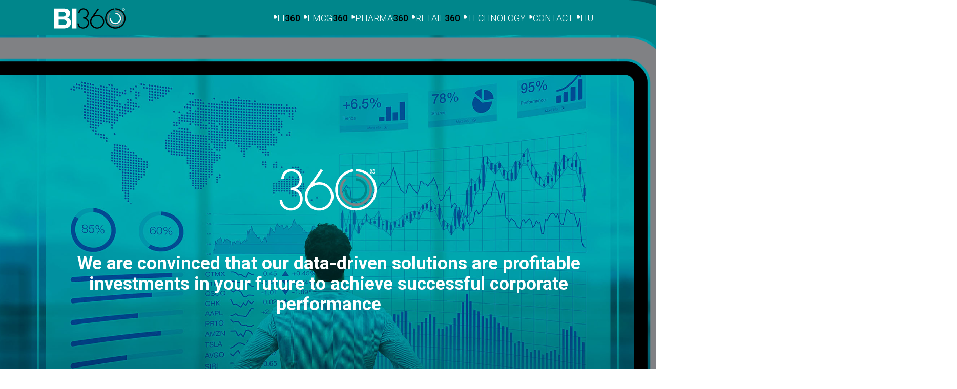

--- FILE ---
content_type: text/html; charset=UTF-8
request_url: http://bi360.hu/en/
body_size: 11774
content:
<!doctype html>
<html lang="en-GB" prefix="og: http://ogp.me/ns#">
	<head>
		<meta http-equiv="content-type" content="text/html; charset=UTF-8" />
		
		<meta http-equiv="X-UA-Compatible" content="IE=edge">
		<meta name="viewport" content="width=device-width, initial-scale=1">
		<link rel="pingback" href="http://bi360.hu/xmlrpc.php" />
		<meta name="apple-mobile-web-app-capable" content="yes">
		<meta name="apple-touch-fullscreen" content="yes">
		<meta http-equiv="cleartype" content="on">
		<meta name="HandheldFriendly" content="True">
		<link rel="shortcut icon" href="http://bi360.hu/wp-content/themes/bi360/images/favicon.png">
		<link href="http://bi360.hu/wp-content/themes/bi360/css/bi360.css" rel="stylesheet" type="text/css" />
		<link href="https://fonts.googleapis.com/css?family=Roboto:100,300,400,500,700,900&amp;subset=latin-ext" rel="stylesheet">
		<script src="http://bi360.hu/wp-content/themes/bi360/js/bowser.js"></script>
		<script src="https://ajax.googleapis.com/ajax/libs/jquery/1.12.2/jquery.min.js"></script>
			
		<!-- ragadós menü -->
					<script>
				$(window).scroll(function() {
					var magassag = "200";
					var scroll = $(window).scrollTop(); 
					if (scroll >= magassag) {	
						$(".navibar").addClass("ragad");
						$(".mobil-navbar").addClass("ragad");
						//$(".navibar").addClass("raganimacio");
						$(".navibar").removeClass("navibar2");
						} else { 
						//$(".navibar").removeClass("raganimacio");
						$(".navibar").removeClass("ragad");
						$(".mobil-navbar").removeClass("ragad");
					}
					
				});
			</script>
				
			
		<!-- Mobil Menü -->		
		
				
				<style>
					#nav-icon1 span { background: #013c40; }
				</style>
				
				<script>
					jQuery(document).ready(function(){
						jQuery('#nav-icon1').click(function(){
							jQuery(this).toggleClass('open');
							jQuery('#mobilmenu').toggleClass('nyitva');
						});
						
						if(jQuery(window).width() < 790 ) {
							jQuery(".menu-item-14 a").click(function() {
								jQuery('#nav-icon1').removeClass('open');
								jQuery('#mobilmenu').removeClass('nyitva');
							});
						}
					});
				</script>
				
					<link rel="stylesheet" href="http://bi360.hu/wp-content/themes/bi360/css/mobil-toggle-nagy.css">
			
						
							
			<style>
				.mobil-navbar.container { background: rgba(255, 255, 255, 0.8); position: absolute; top: 0px; left: 0; width: 100%; z-index: 666; max-width: 100%;}
				.mobil-navbar.ragad.container { top:0; }
				
				@media (max-width: 769px) {
				.navbar, .navibar {display: none!important;}
				.mobil-navbar {display:block!important;-webkit-transition: .5s ease-in-out; -moz-transition: .5s ease-in-out; -o-transition: .5s ease-in-out; transition: .5s ease-in-out;}
				.nyitva { display:block!important; opacity:1!important;}
				.mobil-logo-div { width:45%; float:left; padding-top: 6px; }
				.mobil-toggle-gomb { width:30%; float:right;}
				.mobil-nav-menu {list-style: none;padding: 0; text-align: center;}
				.mobil-nav-menu li a { font-size: 20px; color: #5D5D5D!important; margin: 3px 0; font-weight: bold;}
				.mobil-nav-menu li { border-bottom: 1px solid rgba(255, 255, 255, 0.8);}
				#mobilmenu { background: rgba(0, 0, 0, 0.06);}
				.mobil-nav-menu li:last-child { border-bottom: 0;}
				
				}
			
			body {
				background-repeat:repeat-x;
				background-attachment:fixed;
				background-position:top;
				background-image:url()!important; 
				background-size:cover;
				width: 100%;
			}
			.container.main-container {
				border-left: px  ;
				border-right: px  ;
			}		
			#lablec { 
				background: #424242;
			}
			#lablec p { 
				color: #fff; 
				font-size: 14px; 
			}
			#lablec a { 
				color: #fff; 
				font-size: 14px;
			} 
			#lablec h3 { 
				color: #fff; 
				font-size: 20px;
			}
			.copyright-info { 
				color: #ccc; 
				font-size: 11px; 
				background: #000; 
			}
			.navibar.ragad .navi-link {color:#000!important;}
			
			.navbar.navbar-light.bg-faded.container {
				border-left: px  ;
				border-right: px  ;
			}
			.ragad.navbar { box-shadow: px px px px ;}
		</style>		
		<title>BI360 - BI360</title>

<!-- This site is optimized with the Yoast SEO plugin v4.9 - https://yoast.com/wordpress/plugins/seo/ -->
<link rel="canonical" href="http://bi360.hu/en/" />
<meta property="og:locale" content="en_GB" />
<meta property="og:locale:alternate" content="hu_HU" />
<meta property="og:type" content="website" />
<meta property="og:title" content="BI360 - BI360" />
<meta property="og:url" content="http://bi360.hu/en/" />
<meta property="og:site_name" content="BI360" />
<meta name="twitter:card" content="summary" />
<meta name="twitter:title" content="BI360 - BI360" />
<script type='application/ld+json'>{"@context":"http:\/\/schema.org","@type":"WebSite","@id":"#website","url":"http:\/\/bi360.hu\/en\/","name":"BI360","potentialAction":{"@type":"SearchAction","target":"http:\/\/bi360.hu\/en\/?s={search_term_string}","query-input":"required name=search_term_string"}}</script>
<!-- / Yoast SEO plugin. -->

<link rel='dns-prefetch' href='//s.w.org' />
<link rel="alternate" type="application/rss+xml" title="BI360 &raquo; Feed" href="http://bi360.hu/en/feed/" />
<link rel="alternate" type="application/rss+xml" title="BI360 &raquo; Comments Feed" href="http://bi360.hu/en/comments/feed/" />
		<script type="text/javascript">
			window._wpemojiSettings = {"baseUrl":"https:\/\/s.w.org\/images\/core\/emoji\/2.3\/72x72\/","ext":".png","svgUrl":"https:\/\/s.w.org\/images\/core\/emoji\/2.3\/svg\/","svgExt":".svg","source":{"concatemoji":"http:\/\/bi360.hu\/wp-includes\/js\/wp-emoji-release.min.js?ver=4.8.27"}};
			!function(t,a,e){var r,i,n,o=a.createElement("canvas"),l=o.getContext&&o.getContext("2d");function c(t){var e=a.createElement("script");e.src=t,e.defer=e.type="text/javascript",a.getElementsByTagName("head")[0].appendChild(e)}for(n=Array("flag","emoji4"),e.supports={everything:!0,everythingExceptFlag:!0},i=0;i<n.length;i++)e.supports[n[i]]=function(t){var e,a=String.fromCharCode;if(!l||!l.fillText)return!1;switch(l.clearRect(0,0,o.width,o.height),l.textBaseline="top",l.font="600 32px Arial",t){case"flag":return(l.fillText(a(55356,56826,55356,56819),0,0),e=o.toDataURL(),l.clearRect(0,0,o.width,o.height),l.fillText(a(55356,56826,8203,55356,56819),0,0),e===o.toDataURL())?!1:(l.clearRect(0,0,o.width,o.height),l.fillText(a(55356,57332,56128,56423,56128,56418,56128,56421,56128,56430,56128,56423,56128,56447),0,0),e=o.toDataURL(),l.clearRect(0,0,o.width,o.height),l.fillText(a(55356,57332,8203,56128,56423,8203,56128,56418,8203,56128,56421,8203,56128,56430,8203,56128,56423,8203,56128,56447),0,0),e!==o.toDataURL());case"emoji4":return l.fillText(a(55358,56794,8205,9794,65039),0,0),e=o.toDataURL(),l.clearRect(0,0,o.width,o.height),l.fillText(a(55358,56794,8203,9794,65039),0,0),e!==o.toDataURL()}return!1}(n[i]),e.supports.everything=e.supports.everything&&e.supports[n[i]],"flag"!==n[i]&&(e.supports.everythingExceptFlag=e.supports.everythingExceptFlag&&e.supports[n[i]]);e.supports.everythingExceptFlag=e.supports.everythingExceptFlag&&!e.supports.flag,e.DOMReady=!1,e.readyCallback=function(){e.DOMReady=!0},e.supports.everything||(r=function(){e.readyCallback()},a.addEventListener?(a.addEventListener("DOMContentLoaded",r,!1),t.addEventListener("load",r,!1)):(t.attachEvent("onload",r),a.attachEvent("onreadystatechange",function(){"complete"===a.readyState&&e.readyCallback()})),(r=e.source||{}).concatemoji?c(r.concatemoji):r.wpemoji&&r.twemoji&&(c(r.twemoji),c(r.wpemoji)))}(window,document,window._wpemojiSettings);
		</script>
		<style type="text/css">
img.wp-smiley,
img.emoji {
	display: inline !important;
	border: none !important;
	box-shadow: none !important;
	height: 1em !important;
	width: 1em !important;
	margin: 0 .07em !important;
	vertical-align: -0.1em !important;
	background: none !important;
	padding: 0 !important;
}
</style>
<link rel='stylesheet' id='contact-form-7-css'  href='http://bi360.hu/wp-content/plugins/contact-form-7/includes/css/styles.css?ver=4.8' type='text/css' media='all' />
<link rel='stylesheet' id='rs-plugin-settings-css'  href='http://bi360.hu/wp-content/plugins/revslider/public/assets/css/settings.css?ver=5.3.1.5' type='text/css' media='all' />
<style id='rs-plugin-settings-inline-css' type='text/css'>
#rs-demo-id {}
</style>
<link rel='stylesheet' id='bootstrap-four-font-awesome-css'  href='http://bi360.hu/wp-content/themes/bi360/css/font-awesome.min.css?ver=4.4.0' type='text/css' media='all' />
<link rel='stylesheet' id='bootstrap-four-bootstrap-css'  href='http://bi360.hu/wp-content/themes/bi360/css/bootstrap.min.css?ver=4.0.0' type='text/css' media='all' />
<link rel='stylesheet' id='bootstrap-four-styles-css'  href='http://bi360.hu/wp-content/themes/bi360/style.css?ver=1' type='text/css' media='all' />
<link rel='stylesheet' id='js_composer_front-css'  href='http://bi360.hu/wp-content/plugins/js_composer/assets/css/js_composer.min.css?ver=5.1.1' type='text/css' media='all' />
<script type='text/javascript' src='http://bi360.hu/wp-includes/js/jquery/jquery.js?ver=1.12.4'></script>
<script type='text/javascript' src='http://bi360.hu/wp-includes/js/jquery/jquery-migrate.min.js?ver=1.4.1'></script>
<script type='text/javascript' src='http://bi360.hu/wp-content/plugins/revslider/public/assets/js/jquery.themepunch.tools.min.js?ver=5.3.1.5'></script>
<script type='text/javascript' src='http://bi360.hu/wp-content/plugins/revslider/public/assets/js/jquery.themepunch.revolution.min.js?ver=5.3.1.5'></script>
<link rel='https://api.w.org/' href='http://bi360.hu/wp-json/' />
<link rel="EditURI" type="application/rsd+xml" title="RSD" href="http://bi360.hu/xmlrpc.php?rsd" />
<link rel="wlwmanifest" type="application/wlwmanifest+xml" href="http://bi360.hu/wp-includes/wlwmanifest.xml" /> 
<meta name="generator" content="WordPress 4.8.27" />
<link rel='shortlink' href='http://bi360.hu/' />
<link rel="alternate" type="application/json+oembed" href="http://bi360.hu/wp-json/oembed/1.0/embed?url=http%3A%2F%2Fbi360.hu%2Fen%2F" />
<link rel="alternate" type="text/xml+oembed" href="http://bi360.hu/wp-json/oembed/1.0/embed?url=http%3A%2F%2Fbi360.hu%2Fen%2F&#038;format=xml" />
<!--[if IE 9]> <script>var _gambitParallaxIE9 = true;</script> <![endif]--><link rel="alternate" href="http://bi360.hu/" hreflang="hu" />
<link rel="alternate" href="http://bi360.hu/en/" hreflang="en" />
		<style type="text/css">.recentcomments a{display:inline !important;padding:0 !important;margin:0 !important;}</style>
		<meta name="generator" content="Powered by Visual Composer - drag and drop page builder for WordPress."/>
<!--[if lte IE 9]><link rel="stylesheet" type="text/css" href="http://bi360.hu/wp-content/plugins/js_composer/assets/css/vc_lte_ie9.min.css" media="screen"><![endif]--><meta name="generator" content="Powered by Slider Revolution 5.3.1.5 - responsive, Mobile-Friendly Slider Plugin for WordPress with comfortable drag and drop interface." />
<style type="text/css" data-type="vc_custom-css">div#technologia-hatteres {
    min-height: 600px;
}
.feheralinkeses a {
    color:#fff;
}
div#felsocsikok {
-webkit-clip-path: polygon(0% 0%, 100% 0%, 100% 100%, 71% 100%, 71% 14%, 0 14%, 0 6%);
clip-path: polygon(0% 0%, 100% 0%, 100% 100%, 71% 100%, 71% 14%, 0 14%, 0 6%);
    -webkit-clip-path: url(#clip-shape-home);
    clip-path: url(#clip-shape-home);
}
</style><style type="text/css" data-type="vc_shortcodes-custom-css">.vc_custom_1489069697292{background-image: url(http://bi360.hu/wp-content/uploads/2017/02/technologia-hatter-1920.jpg?id=29) !important;}</style><noscript><style type="text/css"> .wpb_animate_when_almost_visible { opacity: 1; }</style></noscript>	</head>
	<body class="home page-template-default page page-id-148 wpb-js-composer js-comp-ver-5.1.1 vc_responsive" data-url="http://bi360.hu/en" id="bi360">
		<div id="preloader">
			<div id="status">&nbsp;</div>
		</div>
		
	<!--<div id="oldalcsik"></div>
	 <div id="oldalcsik2"></div> -->
		


	<!-- sima menü -->
	
	<nav class="navbar navbar-light bg-faded simamenu">
		
		<div class="container" style="padding:0;">
			<div class="menuosszefogo">
				<div class="col-md-2 logoholder">
					<a class="bi360-logo" href="http://bi360.hu/en/">				
						<img src="http://bi360.hu/wp-content/themes/bi360/images/bi360logo.svg" width="150" height="auto" class="logo-menu" />					</a>
				</div>
				<div class="col-md-10">
					<ul id="menu-main" class="nav navbar-nav"><li id="menu-item-207" class="menu-item menu-item-type-post_type menu-item-object-page menu-item-207  nav-item"><a title="FI360" class=" navi-link" href="http://bi360.hu/en/fi360-2/">FI360</a></li>
<li id="menu-item-208" class="menu-item menu-item-type-post_type menu-item-object-page menu-item-208  nav-item"><a title="FMCG360" class=" navi-link" href="http://bi360.hu/en/fmcg360-en/">FMCG360</a></li>
<li id="menu-item-209" class="menu-item menu-item-type-post_type menu-item-object-page menu-item-209  nav-item"><a title="PHARMA360" class=" navi-link" href="http://bi360.hu/en/pharma360-2/">PHARMA360</a></li>
<li id="menu-item-211" class="menu-item menu-item-type-post_type menu-item-object-page menu-item-211  nav-item"><a title="RETAIL360" class=" navi-link" href="http://bi360.hu/en/retail360-2/">RETAIL360</a></li>
<li id="menu-item-210" class="menu-item menu-item-type-post_type menu-item-object-page menu-item-210  nav-item"><a title="TECHNOLOGY" class=" navi-link" href="http://bi360.hu/en/technology/">TECHNOLOGY</a></li>
<li id="menu-item-212" class="menu-item menu-item-type-custom menu-item-object-custom menu-item-212  nav-item"><a title="CONTACT" class=" navi-link" href="#kapcsolat">CONTACT</a></li>
<li id="menu-item-213-hu" class="lang-item lang-item-3 lang-item-hu lang-item-first menu-item menu-item-type-custom menu-item-object-custom menu-item-213-hu  nav-item"><a title="HU" class=" navi-link" href="http://bi360.hu/" hreflang="hu-HU" lang="hu-HU">HU</a></li>
</ul>					<div class="clearfix"></div>
				</div>
			</div>
		</div><!-- .container -->
	</nav>
	
	<!-- ragadós menü -->
	
	<nav class="navbar navibar navbar-light bg-faded col-md-12">
		<div class="container" style="padding:0;">
			<div class="menuosszefogo">
				<div class="col-md-2 logoholder">
					<a class="bi360-logo" href="http://bi360.hu/en/">				
						<img src="http://bi360.hu/wp-content/themes/bi360/images/bi360logo.svg" width="150" height="auto" class="logo-menu" />					</a>
				</div>
				<div class="col-md-10">
					<ul id="menu-main-1" class="nav navbar-nav"><li class="menu-item menu-item-type-post_type menu-item-object-page menu-item-207  nav-item"><a title="FI360" class=" navi-link" href="http://bi360.hu/en/fi360-2/">FI360</a></li>
<li class="menu-item menu-item-type-post_type menu-item-object-page menu-item-208  nav-item"><a title="FMCG360" class=" navi-link" href="http://bi360.hu/en/fmcg360-en/">FMCG360</a></li>
<li class="menu-item menu-item-type-post_type menu-item-object-page menu-item-209  nav-item"><a title="PHARMA360" class=" navi-link" href="http://bi360.hu/en/pharma360-2/">PHARMA360</a></li>
<li class="menu-item menu-item-type-post_type menu-item-object-page menu-item-211  nav-item"><a title="RETAIL360" class=" navi-link" href="http://bi360.hu/en/retail360-2/">RETAIL360</a></li>
<li class="menu-item menu-item-type-post_type menu-item-object-page menu-item-210  nav-item"><a title="TECHNOLOGY" class=" navi-link" href="http://bi360.hu/en/technology/">TECHNOLOGY</a></li>
<li class="menu-item menu-item-type-custom menu-item-object-custom menu-item-212  nav-item"><a title="CONTACT" class=" navi-link" href="#kapcsolat">CONTACT</a></li>
<li class="lang-item lang-item-3 lang-item-hu lang-item-first menu-item menu-item-type-custom menu-item-object-custom menu-item-213-hu  nav-item"><a title="HU" class=" navi-link" href="http://bi360.hu/" hreflang="hu-HU" lang="hu-HU">HU</a></li>
</ul>					<div class="clearfix"></div>
				</div>
			</div>
		</div><!-- .container -->
	</nav>
	
	<!-- mobil menü -->
	
	<nav class="mobil-navbar container" style="display:none;">
	
		<div class="container">
			<div class="mobil-logo-div">
				<a class="navbar-brand" href="http://bi360.hu/en/">				
					<img src="http://bi360.hu/wp-content/themes/bi360/images/bi360logo.svg" width="150" height="auto" class="logo-menu" />				</a>
			</div>
			<div class="mobil-toggle-gomb">
					<div id="nav-icon1">
					  <span></span>
					  <span></span>
					  <span></span>
					</div>
				
								
								
			</div>
			<div class="clear clearfix"></div>
			<div id="mobilmenu" ><div class="menu-main-container"><ul id="menu-main-2" class="mobil-nav-menu"><li class="menu-item menu-item-type-post_type menu-item-object-page menu-item-207  nav-item"><a href="http://bi360.hu/en/fi360-2/" class=" navi-link">FI360</a></li>
<li class="menu-item menu-item-type-post_type menu-item-object-page menu-item-208  nav-item"><a href="http://bi360.hu/en/fmcg360-en/" class=" navi-link">FMCG360</a></li>
<li class="menu-item menu-item-type-post_type menu-item-object-page menu-item-209  nav-item"><a href="http://bi360.hu/en/pharma360-2/" class=" navi-link">PHARMA360</a></li>
<li class="menu-item menu-item-type-post_type menu-item-object-page menu-item-211  nav-item"><a href="http://bi360.hu/en/retail360-2/" class=" navi-link">RETAIL360</a></li>
<li class="menu-item menu-item-type-post_type menu-item-object-page menu-item-210  nav-item"><a href="http://bi360.hu/en/technology/" class=" navi-link">TECHNOLOGY</a></li>
<li class="menu-item menu-item-type-custom menu-item-object-custom menu-item-212  nav-item"><a href="#kapcsolat" class=" navi-link">CONTACT</a></li>
<li class="lang-item lang-item-3 lang-item-hu lang-item-first menu-item menu-item-type-custom menu-item-object-custom menu-item-213-hu  nav-item"><a href="http://bi360.hu/" hreflang="hu-HU" lang="hu-HU" class=" navi-link">HU</a></li>
</ul></div></div>
			
		</div><!-- .container -->
	</nav>


<div class="container main-container">
	<div class="row megvalamimeg">
		<div class="col-lg-12" id="fullpage">
			<article id="post-148" class="post-148 page type-page status-publish hentry">

			<div class="entry-content">
	
	<div id="felsocsikok"></div>
		<div id="bislider360" data-vc-full-width="true" data-vc-full-width-init="false" data-vc-stretch-content="true" class="vc_row wpb_row vc_row-fluid vc_row-no-padding"><div class="wpb_column vc_column_container vc_col-sm-12"><div class="vc_column-inner "><div class="wpb_wrapper"><div class="wpb_revslider_element wpb_content_element"><link href="http://fonts.googleapis.com/css?family=Roboto:700|Open+Sans:300" rel="stylesheet" property="stylesheet" type="text/css" media="all">
<div id="rev_slider_9_1_wrapper" class="rev_slider_wrapper fullwidthbanner-container" data-source="gallery" style="margin:0px auto;background-color:transparent;padding:0px;margin-top:0px;margin-bottom:0px;">
<!-- START REVOLUTION SLIDER 5.3.1.5 auto mode -->
	<div id="rev_slider_9_1" class="rev_slider fullwidthabanner" style="display:none;" data-version="5.3.1.5">
<ul>	<!-- SLIDE  -->
	<li data-index="rs-9" data-transition="fade" data-slotamount="default" data-hideafterloop="0" data-hideslideonmobile="off"  data-easein="default" data-easeout="default" data-masterspeed="300"  data-rotate="0"  data-saveperformance="off"  data-title="Slide" data-param1="" data-param2="" data-param3="" data-param4="" data-param5="" data-param6="" data-param7="" data-param8="" data-param9="" data-param10="" data-description="">
		<!-- MAIN IMAGE -->
		<img src="http://bi360.hu/wp-content/uploads/2017/02/sliderek-fooldal-bi360.jpg"  alt="" title="sliderek-fooldal-bi360"  width="1930" height="1280" data-bgposition="center center" data-bgfit="cover" data-bgrepeat="no-repeat" class="rev-slidebg" data-no-retina>
		<!-- LAYERS -->

		<!-- LAYER NR. 1 -->
		<div class="tp-caption   tp-resizeme" 
			 id="slide-9-layer-1" 
			 data-x="center" data-hoffset="" 
			 data-y="center" data-voffset="-79" 
						data-width="['none','none','none','none']"
			data-height="['none','none','none','none']"
 
			data-type="image" 
			data-responsive_offset="on" 

			data-frames='[{"delay":10,"speed":300,"frame":"0","from":"opacity:0;","to":"o:1;","ease":"Power3.easeInOut"},{"delay":"wait","speed":300,"frame":"999","to":"opacity:0;","ease":"Power3.easeInOut"}]'
			data-textAlign="['inherit','inherit','inherit','inherit']"
			data-paddingtop="[0,0,0,0]"
			data-paddingright="[0,0,0,0]"
			data-paddingbottom="[0,0,0,0]"
			data-paddingleft="[0,0,0,0]"

			style="z-index: 5;"><img src="http://bi360.hu/wp-content/uploads/2017/02/360logo.svg" alt="" data-ww="200px" data-hh="89px" data-no-retina> </div>

		<!-- LAYER NR. 2 -->
		<div class="tp-caption   tp-resizeme" 
			 id="slide-9-layer-2" 
			 data-x="" 
			 data-y="center" data-voffset="90" 
						data-width="['1083']"
			data-height="['90']"
 
			data-type="text" 
			data-responsive_offset="on" 

			data-frames='[{"delay":10,"speed":300,"frame":"0","from":"opacity:0;","to":"o:1;","ease":"Power3.easeInOut"},{"delay":"wait","speed":300,"frame":"999","to":"opacity:0;","ease":"Power3.easeInOut"}]'
			data-textAlign="['center','center','center','center']"
			data-paddingtop="[0,0,0,0]"
			data-paddingright="[0,0,0,0]"
			data-paddingbottom="[0,0,0,0]"
			data-paddingleft="[0,0,0,0]"

			style="z-index: 6; min-width: 1083px; max-width: 1083px; max-width: 90px; max-width: 90px; white-space: normal; font-size: 35px; line-height: 40px; font-weight: 700; color: rgba(255, 255, 255, 1.00);font-family:Roboto;">We are convinced that our data-driven solutions are profitable investments in your future to achieve successful corporate performance </div>

		<!-- LAYER NR. 3 -->
		<div class="tp-caption   tp-resizeme" 
			 id="slide-9-layer-3" 
			 data-x="center" data-hoffset="" 
			 data-y="bottom" data-voffset="143" 
						data-width="['474']"
			data-height="['50']"
			data-visibility="['off','off','off','off']"
 
			data-type="text" 
			data-responsive_offset="on" 

			data-frames='[{"delay":10,"speed":300,"frame":"0","from":"opacity:0;","to":"o:1;","ease":"Power3.easeInOut"},{"delay":"wait","speed":300,"frame":"999","to":"opacity:0;","ease":"Power3.easeInOut"}]'
			data-textAlign="['inherit','inherit','inherit','inherit']"
			data-paddingtop="[10,10,10,10]"
			data-paddingright="[20,20,20,20]"
			data-paddingbottom="[10,10,10,10]"
			data-paddingleft="[20,20,20,20]"

			style="z-index: 7; min-width: 474px; max-width: 474px; max-width: 50px; max-width: 50px; white-space: normal; font-size: 25px; line-height: 25px; font-weight: 300; color: rgba(255, 255, 255, 1.00);font-family:Open Sans;border-color:rgba(255, 255, 255, 1.00);border-style:solid;border-width:1px 1px 1px 1px;">CTA aminek még nemtudom a feliratát </div>
	</li>
</ul>
<div class="tp-bannertimer tp-bottom" style="visibility: hidden !important;"></div>	</div>
<script>var htmlDiv = document.getElementById("rs-plugin-settings-inline-css"); var htmlDivCss="";
				if(htmlDiv) {
					htmlDiv.innerHTML = htmlDiv.innerHTML + htmlDivCss;
				}else{
					var htmlDiv = document.createElement("div");
					htmlDiv.innerHTML = "<style>" + htmlDivCss + "</style>";
					document.getElementsByTagName("head")[0].appendChild(htmlDiv.childNodes[0]);
				}
			</script>
		<script type="text/javascript">
						/******************************************
				-	PREPARE PLACEHOLDER FOR SLIDER	-
			******************************************/

			var setREVStartSize=function(){
				try{var e=new Object,i=jQuery(window).width(),t=9999,r=0,n=0,l=0,f=0,s=0,h=0;
					e.c = jQuery('#rev_slider_9_1');
					e.gridwidth = [1080];
					e.gridheight = [900];
							
					e.sliderLayout = "auto";
					if(e.responsiveLevels&&(jQuery.each(e.responsiveLevels,function(e,f){f>i&&(t=r=f,l=e),i>f&&f>r&&(r=f,n=e)}),t>r&&(l=n)),f=e.gridheight[l]||e.gridheight[0]||e.gridheight,s=e.gridwidth[l]||e.gridwidth[0]||e.gridwidth,h=i/s,h=h>1?1:h,f=Math.round(h*f),"fullscreen"==e.sliderLayout){var u=(e.c.width(),jQuery(window).height());if(void 0!=e.fullScreenOffsetContainer){var c=e.fullScreenOffsetContainer.split(",");if (c) jQuery.each(c,function(e,i){u=jQuery(i).length>0?u-jQuery(i).outerHeight(!0):u}),e.fullScreenOffset.split("%").length>1&&void 0!=e.fullScreenOffset&&e.fullScreenOffset.length>0?u-=jQuery(window).height()*parseInt(e.fullScreenOffset,0)/100:void 0!=e.fullScreenOffset&&e.fullScreenOffset.length>0&&(u-=parseInt(e.fullScreenOffset,0))}f=u}else void 0!=e.minHeight&&f<e.minHeight&&(f=e.minHeight);e.c.closest(".rev_slider_wrapper").css({height:f})
					
				}catch(d){console.log("Failure at Presize of Slider:"+d)}
			};
			
			setREVStartSize();
			
						var tpj=jQuery;
			
			var revapi9;
			tpj(document).ready(function() {
				if(tpj("#rev_slider_9_1").revolution == undefined){
					revslider_showDoubleJqueryError("#rev_slider_9_1");
				}else{
					revapi9 = tpj("#rev_slider_9_1").show().revolution({
						sliderType:"standard",
jsFileLocation:"//bi360.hu/wp-content/plugins/revslider/public/assets/js/",
						sliderLayout:"auto",
						dottedOverlay:"none",
						delay:9000,
						navigation: {
							onHoverStop:"off",
						},
						visibilityLevels:[1240,1024,778,480],
						gridwidth:1080,
						gridheight:900,
						lazyType:"none",
						scrolleffect: {
							grayscale:"on",
							on_slidebg:"on",
						},
						shadow:0,
						spinner:"spinner2",
						stopLoop:"off",
						stopAfterLoops:-1,
						stopAtSlide:-1,
						shuffle:"off",
						autoHeight:"off",
						disableProgressBar:"on",
						hideThumbsOnMobile:"off",
						hideSliderAtLimit:0,
						hideCaptionAtLimit:0,
						hideAllCaptionAtLilmit:0,
						debugMode:false,
						fallbacks: {
							simplifyAll:"off",
							nextSlideOnWindowFocus:"off",
							disableFocusListener:false,
						}
					});
				}
			});	/*ready*/
		</script>
		<script>
					var htmlDivCss = ' #rev_slider_9_1_wrapper .tp-loader.spinner2{ background-color: #FFFFFF !important; } ';
					var htmlDiv = document.getElementById('rs-plugin-settings-inline-css');
					if(htmlDiv) {
						htmlDiv.innerHTML = htmlDiv.innerHTML + htmlDivCss;
					}
					else{
						var htmlDiv = document.createElement('div');
						htmlDiv.innerHTML = '<style>' + htmlDivCss + '</style>';
						document.getElementsByTagName('head')[0].appendChild(htmlDiv.childNodes[0]);
					}
					</script>
					</div><!-- END REVOLUTION SLIDER --></div></div></div></div></div><div class="vc_row-full-width vc_clearfix"></div><div id="elorekerulhogyjolegyen" class="vc_row wpb_row vc_row-fluid"><div class="wpb_column vc_column_container vc_col-sm-12"><div class="vc_column-inner "><div class="wpb_wrapper">
	<div class="wpb_text_column wpb_content_element " >
		<div class="wpb_wrapper">
			<h1>We, BI360 deliver integrated Business Intelligence (BI) solutions</h1>

		</div>
	</div>

	<div class="wpb_text_column wpb_content_element  listasi" >
		<div class="wpb_wrapper">
			<ul>
<li>Our credo is to holistically integrate data for decision making with perfect data preparation for various analytical needs and visualization.</li>
<li>Our primary focus is to fully understand and serve business requirements therefore business and IT experts are well-balanced in our partnership.</li>
<li>We apply leading technologies since our objective is to implement stable and flexible applications that can easily be improved in the future. Our services include development on premise and cloud based systems, we provide both green field solutions and minor extensions of the current BI stack.</li>
<li>Financial controlling, risk, operation, marketing, sales and trade-marketing are the key areas where we increase corporate analytical capabilities through planning and forecasting, reporting, consolidation and many other custom analytical applications. We always emphasize the integration of AI, statistical and data-mining techniques and results to enhance the features of our BI solutions.</li>
<li>All of our Experts have more than 15 years of experience in their respective fields namely:</li>
</ul>

		</div>
	</div>

	<div class="wpb_raw_code wpb_content_element wpb_raw_html negyikonblokkos" >
		<div class="wpb_wrapper">
			<div class="col5egysorba">
	<div class="colegysorbelso fi360col">
		<p class="menuszovegek">
			FI<span class="fekete360">360</span>
		</p>
	</div>
</div>
<div class="col5egysorba">
	<div class="colegysorbelso fmcg360col">
		<p class="menuszovegek">
			FMCG<span class="fekete360">360</span>
		</p>
	</div>
</div>
<div class="col5egysorba">
	<div class="colegysorbelso pharma360col">
		<p class="menuszovegek">
			PHARMA<span class="fekete360">360</span>
		</p>
	</div>
</div>
<div class="col5egysorba">
	<div class="colegysorbelso retail360col">
		<p class="menuszovegek">
			RETAIL<span class="fekete360">360</span>
		</p>
	</div>
</div>
		</div>
	</div>
<div class="vc_empty_space"   style="height: 50px" ><span class="vc_empty_space_inner"></span></div>

	<div class="wpb_raw_code wpb_raw_js" >
		<div class="wpb_wrapper">
			<script>
jQuery(document).ready(function() {
		var bidiv1 = jQuery(".colegysorbelso.fi360col");
		var bidiv2 = jQuery(".colegysorbelso.fmcg360col");
		var bidiv3 = jQuery(".colegysorbelso.pharma360col");
		var bidiv4 = jQuery(".colegysorbelso.retail360col");
		var bidiv5 = jQuery(".colegysorbelso.telemetria360col");
		var bidiv6 = jQuery(".colegysorbelso.technologia360col");
		
		bidiv1.wrap('<a href="/fi360-2"></a>');
		bidiv2.wrap('<a href="/fmcg360-en"></a>');
		bidiv3.wrap('<a href="/pharma360-2"></a>');
		bidiv4.wrap('<a href="/retail360-2"></a>');
		bidiv5.wrap('<a href="/telemetria"></a>');
		bidiv6.wrap('<a href="/technology"></a>');
	});
</script>
		</div>
	</div>
</div></div></div></div><div id="technologia-hatteres" data-vc-full-width="true" data-vc-full-width-init="false" data-vc-stretch-content="true" class="vc_row wpb_row vc_row-fluid vc_custom_1489069697292 vc_row-has-fill vc_row-no-padding"><div class="wpb_column vc_column_container vc_col-sm-12"><div class="vc_column-inner "><div class="wpb_wrapper"><div class="vc_empty_space"   style="height: 20px" ><span class="vc_empty_space_inner"></span></div>
<div class="vc_row wpb_row vc_inner vc_row-fluid fixbelso"><div class="wpb_column vc_column_container vc_col-sm-12"><div class="vc_column-inner "><div class="wpb_wrapper">
	<div class="wpb_text_column wpb_content_element  feherhegy" >
		<div class="wpb_wrapper">
			
		</div>
	</div>

	<div class="wpb_text_column wpb_content_element  nagyobbfeherszoveges" >
		<div class="wpb_wrapper">
			<p>Business requirements always come first and they can only be fulfilled with profound knowledge of diverse base technologies.</p>

		</div>
	</div>

	<div class="wpb_text_column wpb_content_element  harmashatarhegy" >
		<div class="wpb_wrapper">
			<h3>Technology platforms:</h3>

		</div>
	</div>

	<div class="wpb_text_column wpb_content_element  feheralinkeses" >
		<div class="wpb_wrapper">
			<ul>
<li><strong>IBM (Certified Partner)</strong> <a href="http://www.ibm.com" target="_blank" rel="noopener noreferrer">www.ibm.com</a></li>
<li><strong>Microsoft BI</strong> <a href="http://www.microsoft.com" target="_blank" rel="noopener noreferrer">www.microsoft.com</a></li>
<li><strong>Microstrategy</strong> <a href="http://www.microstrategy.com" target="_blank" rel="noopener noreferrer">www.microstrategy.com</a></li>
<li><strong>Oracle</strong> <a href="http://www.oracle.com" target="_blank" rel="noopener noreferrer">www.oracle.com</a></li>
<li><strong>Qlik</strong> <a href="http://www.qlik.com" target="_blank" rel="noopener noreferrer">www.qlik.com</a></li>
<li><strong>Tableau</strong> <a href="http://www.tableau.com" target="_blank" rel="noopener noreferrer">www.tableau.com</a></li>
</ul>

		</div>
	</div>
<div class="vc_empty_space"   style="height: 60px" ><span class="vc_empty_space_inner"></span></div>
</div></div></div></div></div></div></div></div><div class="vc_row-full-width vc_clearfix"></div><div id="kapcsolat" class="vc_row wpb_row vc_row-fluid"><div class="wpb_column vc_column_container vc_col-sm-12"><div class="vc_column-inner "><div class="wpb_wrapper">
	<div class="wpb_text_column wpb_content_element " >
		<div class="wpb_wrapper">
			<h1>Please contact us by filling out this form or send us an email: info@bi360.hu</h1>

		</div>
	</div>
<div role="form" class="wpcf7" id="wpcf7-f255-p148-o1" lang="hu-HU" dir="ltr">
<div class="screen-reader-response"></div>
<form action="/en/#wpcf7-f255-p148-o1" method="post" class="wpcf7-form" novalidate="novalidate">
<div style="display: none;">
<input type="hidden" name="_wpcf7" value="255" />
<input type="hidden" name="_wpcf7_version" value="4.8" />
<input type="hidden" name="_wpcf7_locale" value="hu_HU" />
<input type="hidden" name="_wpcf7_unit_tag" value="wpcf7-f255-p148-o1" />
<input type="hidden" name="_wpcf7_container_post" value="148" />
<input type="hidden" name="_wpcf7_nonce" value="8f845262fe" />
</div>
<div class="elsosorosi"><label>Which service are you interested in?</label></div>
<div id="felsorolasossag"><span class="wpcf7-form-control-wrap radio-822"><span class="wpcf7-form-control wpcf7-radio"><span class="wpcf7-list-item first"><input type="radio" name="radio-822" value="FI360" checked="checked" /><span class="wpcf7-list-item-label">FI360</span></span><span class="wpcf7-list-item"><input type="radio" name="radio-822" value="FMCG360" /><span class="wpcf7-list-item-label">FMCG360</span></span><span class="wpcf7-list-item"><input type="radio" name="radio-822" value="PHARMA360" /><span class="wpcf7-list-item-label">PHARMA360</span></span><span class="wpcf7-list-item"><input type="radio" name="radio-822" value="RETAIL360" /><span class="wpcf7-list-item-label">RETAIL360</span></span><span class="wpcf7-list-item last"><input type="radio" name="radio-822" value="BI360" /><span class="wpcf7-list-item-label">BI360</span></span></span></span></div>
<div class="col-md-6">
<label>Title:</label><span class="wpcf7-form-control-wrap text-885"><input type="text" name="text-885" value="" size="40" class="wpcf7-form-control wpcf7-text titulusmezo" aria-invalid="false" /></span><br />
<label>First name*:</label><span class="wpcf7-form-control-wrap text-886"><input type="text" name="text-886" value="" size="40" class="wpcf7-form-control wpcf7-text vezetekmezo" aria-invalid="false" /></span><br />
<label>Last name*:</label><span class="wpcf7-form-control-wrap text-887"><input type="text" name="text-887" value="" size="40" class="wpcf7-form-control wpcf7-text keresztmezo" aria-invalid="false" /></span><br />
<label>E-mail*:</label><span class="wpcf7-form-control-wrap email-384"><input type="email" name="email-384" value="" size="40" class="wpcf7-form-control wpcf7-text wpcf7-email wpcf7-validates-as-email emailmezo" aria-invalid="false" /></span><br />
<label>Phone:</label><span class="wpcf7-form-control-wrap tel-470"><input type="tel" name="tel-470" value="" size="40" class="wpcf7-form-control wpcf7-text wpcf7-tel wpcf7-validates-as-tel telefonmezo" aria-invalid="false" /></span><br />
<label>Organization*:</label><span class="wpcf7-form-control-wrap text-888"><input type="text" name="text-888" value="" size="40" class="wpcf7-form-control wpcf7-text cegmezo" aria-invalid="false" /></span><br />
<label class="uzeneteslabel">Message*:</label><span class="wpcf7-form-control-wrap textarea-600"><textarea name="textarea-600" cols="40" rows="10" class="wpcf7-form-control wpcf7-textarea uzenetmezo" aria-invalid="false"></textarea></span></p>
<div class="csillaggaljelolt">Fields marked with an * are required. Your data protection and privacy is treated according to the General Data Protection Regulation (EU) 2016/679 ("GDPR")</div>
<p class="kuldesgombbumm"><input type="submit" value="Send" class="wpcf7-form-control wpcf7-submit" /></p>
</div>
<div class="col-md-6">
<div class="boxbelsossi">
<h3 class="boxfelirat">BI360 BUSINESS INTELLIGENT  Industry</h3>
<p class="cimessi">1064 Budapest, Vörösmarty street 69-71. III/31.</p>
<div class="alapinfosik">
Email: <strong>info@bi360.hu</strong><br />
Phone: <strong>+36/1-7089092</strong><br />
<strong>www.bi360.hu</strong>
</div>
<div class="alapinfosik2">
<strong>ATVA-Consulting Kft.</strong><br />
1054. Budapest, Akadémia street 14.
</div>
<p class="vastaguzlet">Business and Business Intelligent INTEGRATION</p>
</div>
</div>
<div class="wpcf7-response-output wpcf7-display-none"></div></form></div></div></div></div></div>
		<div class="clearfix"></div>
	</div><!-- .entry-content -->
<svg width="0" height="0">
		<defs>
			<clipPath id="clip-shape" clipPathUnits="objectBoundingBox">
				<polygon points="0 0.12, 0.87 0.12, 0.88 1, 1 1, 1 0, 0 0" />
			</clipPath>
		</defs>
	</svg>
	<svg width="0" height="0">
		<defs>
			<clipPath id="clip-shape-home" clipPathUnits="objectBoundingBox">
				<polygon points="0 0, 1 0, 1 1, 0.71 1, 0.71 0.14, 0 0.14, 0 0.06" />
			</clipPath>
		</defs>
	</svg>
</article><!-- #post-## -->
<script type="text/javascript">
	
	jQuery(document).ready(function() {
		var a = "ricoadmin";
		jQuery('body').addClass(a);
	});
</script>		</div><!-- .col -->
	</div><!-- .row -->
</div><!-- .container.main-container -->


		<script type="text/javascript">
			function revslider_showDoubleJqueryError(sliderID) {
				var errorMessage = "Revolution Slider Error: You have some jquery.js library include that comes after the revolution files js include.";
				errorMessage += "<br> This includes make eliminates the revolution slider libraries, and make it not work.";
				errorMessage += "<br><br> To fix it you can:<br>&nbsp;&nbsp;&nbsp; 1. In the Slider Settings -> Troubleshooting set option:  <strong><b>Put JS Includes To Body</b></strong> option to true.";
				errorMessage += "<br>&nbsp;&nbsp;&nbsp; 2. Find the double jquery.js include and remove it.";
				errorMessage = "<span style='font-size:16px;color:#BC0C06;'>" + errorMessage + "</span>";
					jQuery(sliderID).show().html(errorMessage);
			}
		</script>
		<script type='text/javascript'>
/* <![CDATA[ */
var wpcf7 = {"apiSettings":{"root":"http:\/\/bi360.hu\/wp-json\/","namespace":"contact-form-7\/v1"},"recaptcha":{"messages":{"empty":"Please verify that you are not a robot."}}};
/* ]]> */
</script>
<script type='text/javascript' src='http://bi360.hu/wp-content/plugins/contact-form-7/includes/js/scripts.js?ver=4.8'></script>
<script type='text/javascript' src='http://bi360.hu/wp-content/themes/bi360/js/bootstrap.js?ver=4.0.0'></script>
<script type='text/javascript' src='http://bi360.hu/wp-includes/js/wp-embed.min.js?ver=4.8.27'></script>
<script type='text/javascript' src='http://bi360.hu/wp-content/plugins/js_composer/assets/js/dist/js_composer_front.min.js?ver=5.1.1'></script>
<footer id="lablec">
	<div class="col-md-12">
		<div class="col-md-4 jobb-borderes logospart">
			<div class="container paddingos">
				
			</div>
		</div>
		<div class="col-md-4 jobb-borderes">
			<div class="container paddingos kopirajt-part">
				<p>© 2017 | BI360 | All rights reserved.</p>
			</div>
		</div>
		<div class="col-md-4 jobb-borderes">
			<div class="container paddingos">
				
			</div>
		</div> 
	</div>	
</footer>
<script src="http://bi360.hu/wp-content/themes/bi360/js/jquery-easing-1-3.js"></script>
<script> // hogy ne kelljen plugin a smooth scrollra
	jQuery('.menu-item a').click(function(){
		var top = jQuery('body').find(jQuery(this).attr('href')).offset().top-110;
		jQuery('html, body').animate({
			scrollTop: top
		},1200, 'easeInQuint');

		return false;
	});
	
	jQuery(window).scroll(function() {
		if(jQuery(window).scrollTop() > 150) {
			jQuery("div#felsocsikok").addClass("odaragadt");
		} else {
			jQuery("div#felsocsikok").removeClass("odaragadt");
		}
	});
	
	jQuery(document).ready(function() {
		jQuery("input[type='radio']").click(function() {
			if (jQuery("input[type='radio']:checked").val()) {
				jQuery("input[type='radio']").parent(".wpcf7-list-item").removeClass('csekkoltunk');
				jQuery(this).parent(".wpcf7-list-item").addClass('csekkoltunk');
			}
		});
		
		var form1 = jQuery("span.wpcf7-form-control.wpcf7-radio span.wpcf7-list-item:nth-child(1) .wpcf7-list-item-label");
		var form2 = jQuery("span.wpcf7-form-control.wpcf7-radio span.wpcf7-list-item:nth-child(2) .wpcf7-list-item-label");
		var form3 = jQuery("span.wpcf7-form-control.wpcf7-radio span.wpcf7-list-item:nth-child(3) .wpcf7-list-item-label");
		//var form4 = jQuery("span.wpcf7-form-control.wpcf7-radio span.wpcf7-list-item:nth-child(4) .wpcf7-list-item-label");
		var form6 = jQuery("span.wpcf7-form-control.wpcf7-radio span.wpcf7-list-item:nth-child(5) .wpcf7-list-item-label");
		form1.html(form1.html().replace('360','<span>360</span>'));
		form2.html(form2.html().replace('360','<span>360</span>'));
		form3.html(form3.html().replace('360','<span>360</span>'));
		//form4.html(form4.html().replace('360','<span>360</span>'));
		form6.html(form6.html().replace('360','<span>360</span>'));
		
	});
	
	jQuery(window).load(function() {
		setTimeout(function() {
		jQuery('#status').fadeOut("600");
		}, 1000);
		setTimeout(function() {
		jQuery('#preloader').fadeOut("600");
		}, 1000);
		jQuery('body').delay(350).css({'overflow-y':'visible'});
		jQuery('body').delay(350).css({'overflow-x':'hidden'});
	});
	jQuery(document).ready(function() {
		var oldalszel = jQuery(window).width();
		var menumagas = jQuery("nav.navbar").height();
		var menuszeles = jQuery(".menuosszefogo").width();
		var menuszinki = jQuery(".menuszinkitolto");
		var cuccmerete = (oldalszel - menuszeles) / 2;
		menuszinki.css({'width':cuccmerete + "px"});
		menuszinki.css({'height':menumagas + "px"});
	});
	
	jQuery(".navi-link:contains('360')").html(function(i, text) {
		return text.replace(/360/g, '<span class="fekete360">360</span>');
	});
	
	function isScrolledIntoView(elem) {
		var docViewTop = jQuery(window).scrollTop();
		var docViewBottom = docViewTop + jQuery(window).height();

		var elemTop = jQuery(elem).offset().top;
		var elemBottom = elemTop + jQuery(elem).height();

		return ((elemBottom <= docViewBottom) && (elemTop >= docViewTop));
	}
	
	function isScrolledOutofView(elem) {
		var docViewTop = jQuery(window).scrollTop();
		var docViewBottom = docViewTop + jQuery(window).height();

		var elemTop = jQuery(elem).offset().top;
		var elemBottom = elemTop + jQuery(elem).height();

		return ((elemTop <= docViewTop));
	}
	
	//jQuery(window).scroll(function () {
	//	jQuery('.improve-focimek').each(function () {
	//		if (isScrolledIntoView(this) === true) {
	//			jQuery(this).addClass('in-view');
	//		}
	//		if (isScrolledOutofView(this) === true) {
	//			jQuery(this).addClass('not-in-view');
	//		}
	//   });
	
	jQuery(window).load(function() {
		var viewportwidth = jQuery(window).width();
		if(viewportwidth < 1500 && viewportwidth > 1371) { jQuery("body").addClass("felbstandardmac");}
		if(viewportwidth < 1370 && viewportwidth > 1150) { jQuery("body").addClass("felbstandardlaptop");}
		if(viewportwidth < 1700 && viewportwidth > 1640) { jQuery("body").addClass("felb1680");}
		if(viewportwidth < 1025 && viewportwidth > 820) { jQuery("body").addClass("felbtabletfekvo");}
		if(viewportwidth < 769 && viewportwidth > 500) { jQuery("body").addClass("felbtablet");}
		if(viewportwidth < 499 && viewportwidth > 200) { jQuery("body").addClass("felbmobil");}
		if(viewportwidth < 1925 && viewportwidth > 1880) { jQuery("body").addClass("felbfullhd");}
	});
	
	jQuery(document).ready(function() {
		var oldalcsik = jQuery("#oldalcsik");
		var oldalcsik2 = jQuery("#oldalcsik2");
		var oldalasi = jQuery(window);
		var className = "ragadacsik";
		var className2 = "ragadacsik2";
		var slider = jQuery(".wpb_revslider_element").height();
		oldalcsik2.css("top", slider + "px");
		
		oldalasi.scroll(function() {
			if (oldalasi.scrollTop() >= 130) {
				oldalcsik.addClass(className);
				
			} else {
				oldalcsik.removeClass(className);
				
			}
			
			if(oldalasi.scrollTop() >= slider) {
				oldalcsik2.css("top", "0px");
				oldalcsik2.addClass(className2);
			} else {
				oldalcsik2.removeClass(className2);
				oldalcsik2.css("top", slider + "px");
			}
		});
	});
</script>
</body>
</html>


--- FILE ---
content_type: text/css
request_url: http://bi360.hu/wp-content/themes/bi360/css/bi360.css
body_size: 3759
content:
/* Bi360 Főoldal */
.home div#felsocsikok {
    background-size: contain;
    left: -100%;
	top:0;
}
div#felsocsikok {
    background-image: url(/wp-content/uploads/2017/05/csikok.png);
    width: 2848px;
    height: 100%;
    position: absolute;
    z-index: 55;
    background-repeat: no-repeat;
    top: 0;
    background-size: cover;
    left: -145%;
	top:-10px;
}
div#kapcsolat, div#elorekerulhogyjolegyen {
    position: relative;
    z-index: 6666;
}

/*
div#felsocsikok.odaragadt {
	position:fixed;
	top:-300px;
} */

.fixbelso { max-width:1080px; margin:0 auto!important;}
#preloader {position: fixed;top:0;left:0;right:0;bottom:0;background-color:#00868b;z-index:999; animation: loadingos; animation-delay: 1s; animation-duration: 1s; animation-timing-function: linear;}
#status {width: 360px;height: 200px;position: absolute;left: 50%;top: 50%;background-repeat: no-repeat;background-position: center;margin: -150px 0 0 -180px;background-image: url("/wp-content/themes/bi360/images/bi360logo.svg");background-size:contain;background-position:center center;}
.menuplaceholder { width: 100%; float:left; height:100px; }
a { text-decoration:none!important; outline:none;}
a:focus { text-decoration:none!important; outline:none;}
a:active { text-decoration:none!important; outline:none;}
a:hover { text-decoration:none!important; outline:none; color: initial;}
a:selected { text-decoration:none; outline:none;}
body a, body p, body h1, body h2, body h3, body h4, body h5, body h6, body span, body li, body ul, body, body div, body pre {font-family: 'Roboto', sans-serif;}
body .container { max-width:1080px;}

/* Fejrész - Menü */

nav.navbar {  padding: 0;}
.col-md-2.logoholder {padding: 10px 0;}
a.navi-link {
    color: #fff!important;
    font-size: 18px;
    line-height: 20px;
    padding: 0px 7px;
	font-weight: 300;
	position: relative;
	transition:1s;
}
a.navi-link:hover {
    color: #e4e4e4;
}
a.navi-link:before {
    content: url(/wp-content/themes/bi360/images/nyil.svg);
    display: block;
    position: absolute;
    left: 0px;
    top: -4px;
    width: 7px;
}
.navbar-nav .nav-item {
    float: left;
    padding: 25px 0;
}
span.fekete360 {
    color: #000;
    font-weight: 500;
}
nav.navbar.navibar.navbar-light.bg-faded.col-md-12 {
    position: absolute;
    top: -200px;
    transition: 1s;
    width: 100%;
    left: 0;
}
ul#menu-bi360, ul#menu-main {
    float: right;
}
.navbar .container {
    position: relative;
}
.menuszinkitolto {
	background: #00868b;
	position:absolute;
	left:0;
	top:0;
}
.navbar .container .menuosszefogo {
    background: transparent;
    float: left;
    width: 100%;
}
/*
.navbar.simamenu .container:after {
    content: "";
    display: block;
    position: absolute;
    right: -203px;
    height: 204px;
    width: 204px;
    background-image: url(/wp-content/uploads/2017/03/menuafter.png);
    background-size: contain;
    background-repeat: no-repeat;
    z-index: 12;
} */
.container.main-container {
    padding-top: 0;
}
nav.navbar.navbar-light.bg-faded.simamenu {
    width: 100%;
    z-index: 555;
    left: 0;
    top: 0;
    position: absolute;
    background: transparent;
}

div#felsorolasossag {
    width: 100%;
    float: left;
    position: relative;
    z-index: 5;
}
.csillaggaljelolt {
	font-size:13px;
	font-style: italic;
	text-align:right;
	width:100%;
	float:left;
}
.wpcf7-response-output {
    width: 100%;
    float: left;
    margin: 0 0 20px!important;
    border: 0!important;
    background: #00868b;
    color: #fff;
    text-align: center;
}

/* tartalom */

.container.main-container h1 {
	font-size:40px;
	font-weight: 500;
	color: #000;
}
.container.main-container ul {
    list-style-image: url(/wp-content/uploads/2017/05/libefore15.png);
}
.container.main-container ul li {
    font-size: 22px;
    line-height: 1.3;
    font-weight: 300;
    margin-bottom: 15px;
}
.container.main-container ul {
    padding-left: 22px;
}
.wpb_raw_code.wpb_content_element.wpb_raw_html {
    width: 100%;
    float: left;
}
.col5egysorba {
	width:20%;
	float:left;
	padding:0 15px;
	min-height:166px;
	text-align:center;
	position: relative;
}
.col5egysorba:after {
    content: "";
    width: 20px;
    height: 20px;
    background: url(/wp-content/uploads/2017/03/halvanyszurkenyillefele.svg);
    position: absolute;
    bottom: 60px;
    left: calc(50% - 10px);
}
.colegysorbelso {
    background-image: url(/wp-content/uploads/2017/03/lefeleblokk.svg);
    background-size: contain;
    background-position: center center;
    padding: 15px 0;
    min-height: 166px;
    background-repeat: no-repeat;
}
.menuszovegek {
    color: #fff;
    font-size: 20px;
    font-weight: 300;
    padding-top: 10px;
}
div#technologia-hatteres {
    min-height: 900px;
}
div#technologia-hatteres, div#technologia-hatteres p, div#technologia-hatteres h1 {
    color: #fff;
}
.nagyobbfeherszoveges p {
    font-size: 22px;
    font-weight: 300;
}

span.wpcf7-list-item {
    position: relative;
}
span.wpcf7-list-item input[type="radio"] {
    position: absolute;
    width: 100%;
    opacity: 0;
    top: 0;
    height: 100%;
	outline: none!important;
}
span.wpcf7-list-item.csekkoltunk span {
    color: #00868b;
}
span.wpcf7-list-item-label span {
    font-weight: 300;
}
span.wpcf7-list-item-label {
    font-weight: 900;
    font-size: 22px;
}
.wpcf7 label:before {
    content: url(/wp-content/uploads/2017/03/libefore.svg);
    width: 15px;
    height: 15px;
    position: absolute;
    left: -20px;
}
.wpcf7 label {
    font-size: 22px;
    font-weight: 300;
    margin-bottom: 0;
    position: relative;
    left: 5px;
	outline: none!important;
}
.col-md-6 span.wpcf7-form-control-wrap input {
    width: 100%;
    float: left;
    border: 0;
    border-bottom: 1px solid #000;
	outline:none!important
}
.col-md-6 span.wpcf7-form-control-wrap {
    width: 65%;
    float: right;
    border: 0;
}
.elsosorosi {
    padding-left: 15px;
    margin-bottom: 25px;
}
textarea.wpcf7-form-control.wpcf7-textarea.uzenetmezo {
    border: 0;
    border-bottom: 1px solid #000;
    width: 100%;
    float: left;
    max-height: 150px;
    margin-bottom: 20px;
	outline: none!important;
    font-size: 22px;
    font-weight: 300;
}
p.kuldesgombbumm {
    width: 100%;
    float: left;
    text-align: center;
    margin-top: 30px;
    margin-bottom: 30px;
    outline: none!important;
    background-color: transparent;
    background-image: url(/wp-content/uploads/2017/03/kuldes.svg);
    color: transparent;
    background-repeat: no-repeat;
    background-size: contain;
    background-position: center;
}
input.wpcf7-form-control.wpcf7-submit {
    font-size: 25px;
	opacity:0!important;
    font-weight: 300;
    border: 0;
    padding: 15px 80px;
    background-color: transparent;
    background-image: url(/wp-content/uploads/2017/03/kuldes.svg);
    color: transparent;
    background-repeat: no-repeat;
    background-size: contain;
	outline: none!important;
}
span.wpcf7-form-control.wpcf7-radio {
    margin-left: 5px;
    margin-bottom: 30px;
    float: left;
}
span.wpcf7-list-item.csekkoltunk:after {
    content: "";
    width: 50px;
    height: 1px;
    position: relative;
    background: #00868b;
    margin: 0 auto;
    bottom: 0;
    display: block;
}
.boxbelsossi {
    background: #00868b;
    color: #fff;
    width: 100%;
    float: left;
    padding: 20px 30px;
	font-weight:300;
	font-size:22px;
}
.boxbelsossi p {
	color: #fff;
	font-weight:300;
	font-size:22px;
}
footer#lablec {
    width: 100%;
    float: left;
    background: #000;
    padding: 30px 0;
    text-align: center;
	position: relative;
    z-index: 99999;
}
#lablec .container.paddingos.kopirajt-part p {
    margin: 0;
    font-size: 22px;
    font-weight: 300;
}
.boxbelsossi h3 {
    font-size: 22px;
    font-weight: 900;
    margin-bottom: 20px;
}
.alapinfosik, .alapinfosik2 {
    line-height: 1.2;
    margin: 15px 0;
}
.vastaguzlet {
    font-weight: 900!important;
    padding-right: 50px;
    margin-bottom: 0;
}

div#oldalcsik {
    position: absolute;
    right: 210px;
    height: 1500px;
    width: 212px;
    z-index: 555;
    top: 0;
    background-image: url(/wp-content/uploads/2017/05/jobb-oldalcsik-egybe.png);
    background-size: contain;
}

div#oldalcsik.ragadacsik {
    position: fixed;
    top: -20%;
}
div#oldalcsik:before {
    content: "";
    width: 52px;
    position: absolute;
    right: 97px;
    height: 100%;
    background: #808185;
    top: 202px;
    z-index: 55;
}
div#oldalcsik.ragadacsik:before {
	top: 0;
}
div#oldalcsik:after {
    content: "";
    width: 33px;
    position: absolute;
    right: 155px;
    height: 100%;
    background: #000000;
    top: 205px;
    z-index: 55;
}
/*
div#oldalcsik2 {
    width: 33px;
    position: absolute;
    height: 100%;
    right: 366px;
    background: #000000;
    z-index: 555;
    top: 200px;
}
div#oldalcsik2.ragadacsik2 {
	position: fixed;
} */
div#felsocsikok {
    -webkit-clip-path: polygon(0 12%, 87% 12%, 88% 100%, 100% 100%, 100% 0, 0 0);
	clip-path: polygon(0 12%, 87% 12%, 88% 100%, 100% 100%, 100% 0, 0 0);
	-webkit-clip-path: url("#clip-shape"); 
   clip-path: url("#clip-shape");
}
#kapcsolat h1, h3.boxfelirat {
    position: relative;
}
#kapcsolat h1:before {
    content: "";
    width: 10px;
    height: 10px;
    background: url(/wp-content/uploads/2017/03/szurkenyil.svg);
    position: absolute;
    left: -12px;
    top: 8px;
	display:none!important;
}
h3.boxfelirat:before {
	content: "";
    width: 10px;
    height: 10px;
    background: url(/wp-content/uploads/2017/03/halvanyszurkenyil.svg);
    position: absolute;
	left: -12px;
    top: 4px;
}
.fmcg-oldal .wpb_raw_code.wpb_content_element.wpb_raw_html {
    padding-left: 12%;
}
.colegysorbelso.fmcgoldalas {
    background-image: url(/wp-content/uploads/2017/03/szurkenyillefele.svg);
}
.page-id-59 div#oldalcsik2 {
    height: 85%;
}

a.navi-link:after {
    content: "";
    position: absolute;
    height: 2px;
	width:1px;
    background: #e4e4e4;
    left: 7px;
    bottom: 0;
	opacity:0;
	transition:0.6s;
}
#menu-item-8 a:after, .menu-item-8 a:after {
    width: 15px;
}
#menu-item-9 a:after, .menu-item-9 a:after {
	width: 50px;
}
#menu-item-10 a:after, .menu-item-10 a:after {
	width: 75px;
}
#menu-item-11 a:after, .menu-item-11 a:after {
	width: 58px;
}
#menu-item-13 a:after, .menu-item-13 a:after {
	width: 122px;
}
#menu-item-14 a:after, .menu-item-14 a:after {
	width: 97px;
}

/* Angol menü */

#menu-item-207 a:after, .menu-item-207 a:after {
    width: 15px;
}
#menu-item-208 a:after, .menu-item-208 a:after {
	width: 50px;
}
#menu-item-209 a:after, .menu-item-209 a:after {
	width: 75px;
}
#menu-item-210 a:after, .menu-item-210 a:after {
	width: 115px;
}
#menu-item-211 a:after, .menu-item-211 a:after {
	width: 58px;
}
#menu-item-212 a:after, .menu-item-212 a:after {
	width: 80px;
}

.lang-item a:after {
	width: 23px;
}

a.navi-link:hover:after {
	opacity:1;
}
.current-menu-item a.navi-link:after { opacity:1;}

nav.navbar.navibar.navbar-light.bg-faded.col-md-12.ragad a {
    color: #fff!important;
}
nav.navbar.navibar.navbar-light.bg-faded.col-md-12.ragad {
    top: 0;
    position: fixed;
    z-index: 6666;
    background: #00868b;
}
ul#menu-bi360-1, ul#menu-main-1 {
    float: right;
}

.negyikonblokkos {
	padding-left: 15%;
}
.wpb_text_column.wpb_content_element.listasi p {
    font-size: 22px;
    line-height: 1.3;
    font-weight: 300;
    margin-bottom: 15px;
}

div#oldalcsik {
    position: absolute;
    right: 210px;
    height: 1500px;
    width: 212px;
    z-index: 555;
    top: 0;
    background-image: url(/wp-content/uploads/2017/05/jobb-oldalcsik-egybe.png);
    background-size: contain;
}
span.wpcf7-list-item input[type="radio"]:hover {
    cursor: pointer;
}


@keyframes loadingos {
10%   {
	-webkit-clip-path: circle(50% at 50% 50%);
	clip-path: circle(50% at 50% 50%);}
30% {
	-webkit-clip-path: circle(45% at 50% 50%);
	clip-path: circle(45% at 50% 50%);}
50% {
	-webkit-clip-path: circle(40% at 50% 50%);
	clip-path: circle(40% at 50% 50%);}
55% {
	-webkit-clip-path: circle(35% at 50% 50%);
	clip-path: circle(35% at 50% 50%);}
65% {
	-webkit-clip-path: circle(30% at 50% 50%);
	clip-path: circle(30% at 50% 50%);}
80% {
	-webkit-clip-path: circle(22% at 50% 50%);
	clip-path: circle(22% at 50% 50%);}
90% {
	-webkit-clip-path: circle(15% at 50% 50%);
	clip-path: circle(15% at 50% 50%);}
100% {
	-webkit-clip-path: circle(2% at 50% 50%);
	clip-path: circle(2% at 50% 50%);}
}

.menu-item-14.nav-item a:after {
    display: none!important;
}
@media (max-width:390px) {
	body #nav-icon1 {
		margin: 9px auto 0px;
	}
	body.home .col5egysorba:after {
		width: 10px;
		height: 10px;
		left: calc(50% - 5px);
	}
}
@media (max-width:650px) and (max-height:340px) {
	body.home .menuszovegek {
		font-size: 9px;
		padding-top: 45px;
	}
	body.home .col5egysorba:after {
		width: 10px;
		height: 10px;
		left: calc(50% - 5px);
	}
	.col5egysorba {
		width: 40%;
	}
	body.page .menuszovegek {
		font-size: 18px;
		padding-top: 20px;
	}
	
}


@media (max-width: 1919px) and (min-width: 1602px) {
	div#felsocsikok {
		left: -145%;
	}
}

@media (max-width: 1601px) and (min-width: 1450px) {
	div#felsocsikok {
		left: -145%;
	}
}

@media (max-width: 1451px) and (min-width: 1380px) {
	
	div#felsocsikok {
		left: -145%;
	}

}
@media (max-width: 1379px) and (min-width: 1290px) {
	div#felsocsikok {
		left: -145%;
	}
}
@media (max-width: 1289px) and (min-width: 1026px) {
	div#felsocsikok {
		left: -145%;
	}
}
@media(max-width:1025px) {
	div#technologia-hatteres {
		padding: 0 15px;
	}
}
@media (max-height: 500px) and (max-width: 800px) {
	body .menuszovegek {
		font-size: 12px;
	}
}

@media(min-width:1025px) {
	footer#lablec {
		margin-top: -10px;
	}
}

@media(max-width: 1025px) {
	.navbar.simamenu .container:after { display:none!important; }
	nav.navbar.navbar-light.bg-faded.simamenu {
		background: #00868b;
	}
	.menuszovegek {
		font-size: 14px;
		padding-top: 35px;
	}
}
@media(max-width: 790px) {
	div#felsocsikok {
		display:none!important;
	}
	.navbar-brand img.logo-menu{
		width: 120px;
	}
	div#technologia-hatteres {
		padding: 0 15px;
	}
	.menuszovegek {
		font-size: 14px;
		padding-top: 35px;
	}
}

@media(max-width:490px) {
	div#oldalcsik, div#oldalcsik2, .menuszinkitolto {
		display: none!important;
	}
	.page-id-39 .col5egysorba:after,
	.page-id-49 .col5egysorba:after,
	.page-id-57 .col5egysorba:after,
	.page-id-53 .col5egysorba:after,
	.page-id-51 .col5egysorba:after {
		width: 10px;
		height: 10px;
		left: calc(50% - 5px);
	}
	div#technologia-hatteres {
		padding: 0 15px;
	}
	#kapcsolat h1 {
		padding: 15px 15px 0;
	}
	body .navbar-brand>img {
		max-height: 100px;
		width: 150px;
	}
	body .mobil-navbar.container {
		top: 0;
	}
	body .container.main-container h1 {
		font-size: 22px;
	}
	.container.main-container ul li {
		font-size: 18px;
	}
	.nagyobbfeherszoveges p {
		font-size: 18px;
	}
	.negyikonblokkos {
		padding-left: 0;
	}
	body span.wpcf7-list-item-label {
		font-size: 17px;
	}
	.wpcf7-radio .wpcf7-list-item {
		margin-left: 10px;
	}
	.boxbelsossi {
		padding: 20px 20px;
		font-size: 18px;
	}
	.boxbelsossi p {
		font-size: 18px;
	}
	.boxbelsossi h3 {
		font-size: 20px;
	}
	.vastaguzlet {
		padding-right: 0;
	}
	.col5egysorba {
		width: 50%;
		margin-bottom: 0px;
		min-height: 140px;
		padding: 0;
	}
	.colegysorbelso {
		padding: 0;
		min-height: 120px;
	}
	.menuszovegek {
		font-size: 16px;
	}
	.fmcg-oldal h2 {
		font-size: 20px;
	}
	body #technologia-hatteres .wpb_raw_code.wpb_content_element.wpb_raw_html {
		padding-left: 0;
	}
	.row {
		margin: 0!important;
	}
	div#fullpage, .container.main-container, #bi360 {
    padding: 0;
    width: 100%;
    float: left;
	}
	.vc_row {
		margin: 0!important;
	}
	#kapcsolat form {
    padding: 0 15px;
	}

	#kapcsolat .vc_column-inner {
		padding: 0;
	}
	#kapcsolat .col-md-6 span.wpcf7-form-control-wrap {
		width: 100%;
		margin-bottom: 15px;
	}
	#kapcsolat .wpcf7 label {
		font-size: 19px;
		width: 100%;
	}
	div#slide-1-layer-2,
	div#slide-2-layer-2,
	div#slide-4-layer-2,
	div#slide-3-layer-2,
	div#slide-6-layer-2,
	div#slide-5-layer-2	{
		font-size: 20px!important;
		line-height: 1.2!important;
		margin-top: 20px!important;
		text-shadow: 1px 1px 0 #000;
	}
	div#slide-2-layer-2 {
		font-weight: bold!important;
		
	}
	div#slide-2-layer-2 b {
		font-size: 15px!important;
		line-height: 2!important;
	}
	
}

@media (max-width:370px) {
	.page-id-39 .col5egysorba:after,
	.page-id-49 .col5egysorba:after,
	.page-id-57 .col5egysorba:after,
	.page-id-53 .col5egysorba:after,
	.page-id-51 .col5egysorba:after {
		width: 10px;
		height: 10px;
		left: calc(50% - 5px);
	}
	body.home .menuszovegek {
		font-size: 14px;
		padding-top: 27px;
	}
}

@media(max-height:450px) {
	div#oldalcsik, #oldalcsik2 {
		display: none!important;
	}
	body .mobil-navbar.container {
		position: fixed;
		top: 0;
	}
	body .mobil-logo-div img.logo-menu {
		float: left;
		width: 100%;
		max-height: 50px;
	}
	.container.main-container h1 {
		font-size: 26px;
	}
	.container.main-container ul li {
		font-size: 18px;
	}
	.nagyobbfeherszoveges p {
		font-size: 18px;
		padding: 0 15px;
	}
	div#felsocsikok {
		display:none!important;
	}
	
	
}

--- FILE ---
content_type: text/css
request_url: http://bi360.hu/wp-content/themes/bi360/css/mobil-toggle-nagy.css
body_size: 575
content:
/* 
Csinálunk egy király mobil menü animációt
*/

#nav-icon1 {
	width: 45px;
	height: 40px;
	position: relative;
	margin: 18px auto 10px;
	-webkit-transform: rotate(0deg);
	-moz-transform: rotate(0deg);
	-o-transform: rotate(0deg);
	transform: rotate(0deg);
	-webkit-transition: .5s ease-in-out;
	-moz-transition: .5s ease-in-out;
	-o-transition: .5s ease-in-out;
	transition: .5s ease-in-out;
	cursor: pointer;
}
.mobil-nav-menu li {
    padding: 5px 0;
}
#nav-icon1 span {
	display: block;
	position: absolute;
	height: 3px;
    width: 95%;
	border-radius: 0;
	opacity: 1;
	left: 0;
	-webkit-transform: rotate(0deg);
	-moz-transform: rotate(0deg);
	-o-transform: rotate(0deg);
	transform: rotate(0deg);
	-webkit-transition: .25s ease-in-out;
	-moz-transition: .25s ease-in-out;
	-o-transition: .25s ease-in-out;
	transition: .25s ease-in-out;
}
div#mobilmenu {
    opacity: 0;
    top: -450px;
    position: absolute;
    width: 100%;
    left: 0;
	transition: 1s;
    height: 250px;
    z-index: 5555;
    background: rgba(255, 255, 255, 0.8);
}

@media(max-width:790px) and (max-height:800px) {
	div#mobilmenu.nyitva {
		opacity: 1;
		top: 69px;
	}
}
@media(max-width:790px) and (max-height:1024px) {
	div#mobilmenu.nyitva {
		opacity: 1;
		top: 69px;
	}
}
@media(max-width:490px) and (max-height:800px) {
	div#mobilmenu.nyitva {
		opacity: 1;
		top: 50px;
	}
}
#nav-icon1 span:nth-child(1) {
  top: 5px;
}

#nav-icon1 span:nth-child(2) {
  top: 17px;
}

#nav-icon1 span:nth-child(3) {
  top: 29px;
}

#nav-icon1.open span:nth-child(1) {
  top: 18px;
  -webkit-transform: rotate(135deg);
  -moz-transform: rotate(135deg);
  -o-transform: rotate(135deg);
  transform: rotate(135deg);
}

#nav-icon1.open span:nth-child(2) {
  opacity: 0;
  left: -60px;
}

#nav-icon1.open span:nth-child(3) {
  top: 18px;
  -webkit-transform: rotate(-135deg);
  -moz-transform: rotate(-135deg);
  -o-transform: rotate(-135deg);
  transform: rotate(-135deg);
}

--- FILE ---
content_type: image/svg+xml
request_url: http://bi360.hu/wp-content/themes/bi360/images/bi360logo.svg
body_size: 3404
content:
<?xml version="1.0" encoding="utf-8"?>
<!-- Generator: Adobe Illustrator 21.0.0, SVG Export Plug-In . SVG Version: 6.00 Build 0)  -->
<svg version="1.1" id="Réteg_1" xmlns="http://www.w3.org/2000/svg" xmlns:xlink="http://www.w3.org/1999/xlink" x="0px" y="0px"
	 viewBox="0 0 149 52" style="enable-background:new 0 0 149 52;" xml:space="preserve">
<style type="text/css">
	.st0{fill:#FFFFFF;}
	.st1{fill:#00868B;}
	.st2{fill:#808184;}
</style>
<g>
	<g id="_x31__5_">
		<g>
			<path class="st0" d="M5.7,6.8h18.3c7.4,0,12.4,2.4,12.4,9.7c0,3.9-1.9,6.4-5.3,8.1c4.8,1.4,7.1,5,7.1,9.9
				c0,7.9-6.7,11.3-13.7,11.3H5.7V6.8z M14.3,22.6H23c3.1,0,5.2-1.4,5.2-4.6c0-3.7-2.8-4.5-5.9-4.5h-8V22.6z M14.3,39.1h9.2
				c3.3,0,6.3-1.1,6.3-5.1c0-4-2.5-5.6-6.2-5.6h-9.3V39.1z"/>
		</g>
		<g>
			<path class="st0" d="M40.5,6.8H49v39h-8.6V6.8z"/>
		</g>
	</g>
	<path d="M62,24.3c4.6-0.1,8.2-3.3,8.2-8.1c0-4.2-3.5-7.6-7.7-7.6c-4.5,0-7.3,2.9-7.5,7.4h-2.5c0.4-5.9,4-9.7,10-9.7
		c5.6,0,10.1,4.4,10.1,10c0,4-2.2,7.4-5.8,9c3.9,1.5,6.4,5.4,6.4,9.4c0,6.4-4.9,11.4-11.4,11.4c-5.8,0-10.8-4.1-10.8-10h2.5
		c0.4,4.5,3.5,7.7,8.2,7.7c4.9,0,9-4.1,9-9c0-5-4-8.3-8.8-8.3V24.3z"/>
	<path d="M92.6,7.8l-8.5,12.1l0.1,0.1c1.6-0.7,3.3-1,5.1-1c7.5,0,13.5,6.2,13.5,13.6c0,3.5-1.5,6.8-3.9,9.3c-2.6,2.8-6.2,4.2-10,4.2
		c-7.5,0-13.7-5.9-13.7-13.5c0-3.3,0.9-5.9,2.8-8.5L90.6,6.3L92.6,7.8z M100.4,32.5c0-6.2-5.1-11.3-11.3-11.3
		c-6.2,0-11.3,5.1-11.3,11.3c0,6.2,5.1,11.3,11.3,11.3C95.3,43.8,100.4,38.8,100.4,32.5z"/>
	<g>
		<g>
			<path class="st0" d="M140.2,11.2c0.7,0,1.3-0.2,1.8-0.7c0.5-0.5,0.7-1.1,0.7-1.8c0-0.7-0.2-1.3-0.7-1.8c-0.5-0.5-1.1-0.7-1.8-0.7
				c-0.7,0-1.3,0.2-1.8,0.7c-0.5,0.5-0.7,1.1-0.7,1.8c0,0.7,0.2,1.3,0.7,1.8C138.9,10.9,139.5,11.2,140.2,11.2z M138.9,7.3
				c0.3-0.4,0.8-0.5,1.3-0.5c0.6,0,1,0.2,1.3,0.5c0.3,0.4,0.5,0.8,0.5,1.4c0,0.6-0.2,1-0.5,1.4c-0.3,0.4-0.8,0.5-1.3,0.5
				c-0.6,0-1-0.2-1.3-0.5c-0.3-0.4-0.5-0.8-0.5-1.4C138.3,8.1,138.5,7.6,138.9,7.3z"/>
			<path class="st0" d="M140.3,10.1c0.3,0,0.6-0.1,0.8-0.3c0.2-0.2,0.4-0.4,0.4-0.7h-0.6c0,0.2-0.1,0.3-0.2,0.4
				c-0.1,0.1-0.3,0.1-0.4,0.1c-0.2,0-0.4-0.1-0.6-0.3c-0.1-0.2-0.2-0.4-0.2-0.7c0-0.3,0.1-0.5,0.2-0.6c0.1-0.2,0.3-0.3,0.6-0.3
				c0.4,0,0.6,0.2,0.6,0.5h0.6c-0.1-0.3-0.2-0.5-0.4-0.7c-0.2-0.2-0.5-0.3-0.8-0.3c-0.4,0-0.8,0.1-1,0.4c-0.2,0.3-0.4,0.6-0.4,1
				c0,0.4,0.1,0.8,0.4,1C139.5,9.9,139.9,10.1,140.3,10.1z"/>
		</g>
	</g>
	<g>
		<path class="st0" d="M132.1,18.4c-2.2-2.2-5-3.2-7.8-3.2v0v2.3c2.2,0,4.5,0.8,6.2,2.6c1.6,1.6,2.6,3.8,2.6,6.2
			c0,4.8-3.9,8.7-8.7,8.7c-4.6,0-8.4-3.6-8.7-8.1l-1.2-1.2l-1.1,1.2c0.3,5.8,5.1,10.5,11,10.5c6.1,0,11-4.9,11-11
			C135.4,23.2,134.1,20.4,132.1,18.4z"/>
		<path class="st1" d="M132.1,18.4"/>
		<path class="st2" d="M133.6,16.9c2.4,2.4,3.9,5.7,3.9,9.3c0,7.3-5.9,13.2-13.2,13.2c-7.3,0-13.2-5.9-13.2-13.2
			c0-3.4,1.3-6.5,3.4-8.9l0-1.7l-1.6,0v0c-2.6,2.8-4.1,6.5-4.1,10.5c0,8.5,6.9,15.5,15.5,15.5c8.6,0,15.5-6.9,15.5-15.5
			c0-4.3-1.7-8.1-4.5-10.9l0,0c-3-3-7-4.5-10.9-4.5v2.3C127.7,13.1,131.1,14.3,133.6,16.9L133.6,16.9z"/>
		<path d="M138.4,12.1L138.4,12.1c-3.9-3.9-9-5.8-14.1-5.8l0,0v2.3l0,0c4.5,0,9,1.7,12.4,5.1v0l0,0c3.2,3.2,5.2,7.6,5.2,12.4
			c0,9.7-7.9,17.6-17.6,17.6c-9.7,0-17.6-7.9-17.6-17.6c0-8.7,6.3-15.9,14.6-17.3v0l1-1.4L121,6.6c-9.4,1.6-16.6,9.8-16.6,19.6
			c0,11,8.9,19.9,19.9,19.9c11,0,19.9-8.9,19.9-19.9C144.2,20.7,142,15.7,138.4,12.1z"/>
	</g>
</g>
</svg>


--- FILE ---
content_type: image/svg+xml
request_url: http://bi360.hu/wp-content/uploads/2017/02/360logo.svg
body_size: 3161
content:
<?xml version="1.0" encoding="utf-8"?>
<!-- Generator: Adobe Illustrator 21.0.0, SVG Export Plug-In . SVG Version: 6.00 Build 0)  -->
<svg version="1.1" id="Réteg_1" xmlns="http://www.w3.org/2000/svg" xmlns:xlink="http://www.w3.org/1999/xlink" x="0px" y="0px"
	 viewBox="0 0 203 91" style="enable-background:new 0 0 203 91;" xml:space="preserve">
<style type="text/css">
	.st0{fill:#FFFFFF;}
	.st1{fill:#00868B;}
	.st2{fill:#808184;}
</style>
<g>
	<path class="st0" d="M27.8,41.7c9.5-0.2,17.1-7,17.1-16.8c0-8.8-7.3-15.7-15.9-15.7c-9.3,0-15.1,6.1-15.6,15.3H8.2
		C9,12.2,16.5,4.3,29.1,4.3c11.6,0,21,9.1,21,20.8c0,8.2-4.6,15.4-12.1,18.7c8.1,3.1,13.3,11.1,13.3,19.6
		c0,13.4-10.2,23.8-23.7,23.8c-12.1,0-22.5-8.5-22.4-20.9h5.1c0.9,9.3,7.3,16.1,17.1,16.1c10.2,0,18.6-8.6,18.6-18.6
		c0-10.5-8.2-17.2-18.3-17.2V41.7z"/>
	<path class="st0" d="M91.6,7.4L73.8,32.6l0.2,0.2c3.3-1.4,6.8-2.1,10.7-2.1c15.5,0,28.1,13,28.1,28.4c0,7.2-3.2,14.1-8,19.4
		c-5.5,5.9-12.8,8.8-20.8,8.8c-15.6,0-28.6-12.3-28.6-28.1c0-6.8,1.9-12.2,5.9-17.8l26-36.9L91.6,7.4z M107.7,58.9
		c0-12.8-10.7-23.4-23.5-23.4c-12.9,0-23.5,10.6-23.5,23.4c0,13,10.6,23.4,23.5,23.4C97,82.3,107.7,71.8,107.7,58.9z"/>
	<g>
		<g>
			<path class="st0" d="M190.4,14.4c1.5,0,2.7-0.5,3.7-1.5c1-1,1.5-2.2,1.5-3.7c0-1.5-0.5-2.7-1.5-3.7c-1-1-2.2-1.5-3.7-1.5
				c-1.5,0-2.7,0.5-3.7,1.5c-1,1-1.5,2.2-1.5,3.7c0,1.5,0.5,2.7,1.5,3.7C187.7,13.9,188.9,14.4,190.4,14.4z M187.6,6.3
				c0.7-0.7,1.6-1.1,2.8-1.1c1.2,0,2.1,0.4,2.8,1.1c0.7,0.7,1.1,1.7,1.1,2.9c0,1.2-0.3,2.1-1.1,2.9c-0.7,0.7-1.6,1.1-2.8,1.1
				c-1.2,0-2.1-0.4-2.8-1.1c-0.7-0.7-1.1-1.7-1.1-2.9C186.6,8,186.9,7.1,187.6,6.3z"/>
			<path class="st0" d="M190.6,12.2c0.6,0,1.2-0.2,1.6-0.5c0.5-0.4,0.7-0.9,0.8-1.5h-1.2c0,0.3-0.2,0.6-0.4,0.7
				c-0.2,0.2-0.5,0.3-0.9,0.3c-0.5,0-0.9-0.2-1.2-0.7c-0.3-0.4-0.4-0.9-0.4-1.4c0-0.5,0.1-1,0.4-1.3c0.3-0.4,0.7-0.6,1.2-0.6
				c0.7,0,1.2,0.3,1.3,0.9h1.2c-0.1-0.6-0.4-1.1-0.8-1.4c-0.4-0.4-1-0.5-1.6-0.5c-0.9,0-1.6,0.3-2.1,0.8c-0.5,0.6-0.8,1.3-0.8,2.2
				c0,0.9,0.3,1.6,0.8,2.2C189.1,11.9,189.8,12.2,190.6,12.2z"/>
		</g>
	</g>
	<g>
		<path class="st1" d="M173.6,29.5c-4.5-4.5-10.4-6.7-16.2-6.7v0v4.8c4.6,0,9.3,1.8,12.8,5.3c3.3,3.3,5.3,7.8,5.3,12.8
			c0,10-8.1,18.2-18.2,18.2c-9.6,0-17.4-7.5-18.1-16.9l-2.5-2.5l-2.4,2.5c0.6,12.1,10.7,21.7,22.9,21.7c12.7,0,23-10.3,23-23
			C180.4,39.4,177.8,33.7,173.6,29.5z"/>
		<path class="st1" d="M173.6,29.5"/>
		<path class="st2" d="M176.8,26.4c4.9,5,8,11.8,8,19.3c0,15.1-12.3,27.4-27.4,27.4c-15.1,0-27.4-12.3-27.4-27.4
			c0-7.1,2.7-13.6,7.1-18.4l0-3.5l-3.4,0.1v0c-5.3,5.7-8.6,13.4-8.6,21.9c0,17.8,14.4,32.2,32.2,32.2c17.8,0,32.2-14.4,32.2-32.2
			c0-8.9-3.6-16.9-9.4-22.7l0,0c-6.3-6.3-14.5-9.4-22.8-9.4v4.8C164.4,18.4,171.4,21,176.8,26.4L176.8,26.4z"/>
		<path class="st0" d="M186.7,16.5L186.7,16.5C178.6,8.4,168,4.3,157.4,4.3l0,0v4.8l0,0c9.4,0,18.7,3.6,25.9,10.7v0l0,0
			c6.6,6.6,10.7,15.8,10.7,25.9c0,20.2-16.4,36.6-36.6,36.6c-20.2,0-36.6-16.4-36.6-36.6c0-18.1,13.2-33.1,30.4-36.1v0l2-2.9
			l-2.8-1.9C130.9,8.2,116,25.2,116,45.7c0,22.9,18.5,41.4,41.4,41.4c22.9,0,41.4-18.5,41.4-41.4C198.8,34.3,194.2,23.9,186.7,16.5z
			"/>
	</g>
</g>
</svg>


--- FILE ---
content_type: image/svg+xml
request_url: http://bi360.hu/wp-content/uploads/2017/03/kuldes.svg
body_size: 3078
content:
<?xml version="1.0" encoding="utf-8"?>
<!-- Generator: Adobe Illustrator 21.0.0, SVG Export Plug-In . SVG Version: 6.00 Build 0)  -->
<svg version="1.1" id="Réteg_1" xmlns="http://www.w3.org/2000/svg" xmlns:xlink="http://www.w3.org/1999/xlink" x="0px" y="0px"
	 viewBox="0 0 253.7 56" style="enable-background:new 0 0 253.7 56;" xml:space="preserve">
<style type="text/css">
	.st0{fill:#1A1A1A;}
	.st1{enable-background:new    ;}
	.st2{fill:none;stroke:#1A1A1A;}
</style>
<title>Eszköz 1</title>
<g id="Réteg_2">
	<g id="Réteg_1_1_">
		<polygon class="st0" points="41.4,24.5 37.9,24.5 37.9,31.5 41.4,31.5 44.9,28 		"/>
		<polygon class="st0" points="212.2,24.5 215.7,24.5 215.7,31.5 212.2,31.5 208.7,28 		"/>
		<g class="st1">
			<path class="st0" d="M95.7,27h-2.4v8.3h-1.5V17.5h1.5v8.2h2.4l7-8.2h1.6l0,0.1L97,26.3l7.9,9l0,0.1h-1.7L95.7,27z"/>
		</g>
		<g class="st1">
			<path class="st0" d="M115.7,33.1c-0.4,0.8-1,1.4-1.7,1.8c-0.7,0.4-1.6,0.6-2.5,0.6c-1.4,0-2.5-0.5-3.3-1.4
				c-0.8-0.9-1.2-2.4-1.2-4.4v-7.7h1.5v7.7c0,1.6,0.3,2.8,0.8,3.5c0.5,0.7,1.3,1.1,2.3,1.1c1.1,0,2-0.2,2.6-0.7
				c0.7-0.5,1.1-1.2,1.4-2.1v-9.4h1.5v13.2h-1.3L115.7,33.1z M110.5,19.5h-2.1v-1.9h2.1V19.5z M116.2,19.5h-2.1v-1.9h2.1V19.5z"/>
			<path class="st0" d="M122.6,35.3h-1.5v-19h1.5V35.3z"/>
			<path class="st0" d="M126.1,28.8c0-2.1,0.4-3.8,1.3-5.1c0.9-1.3,2.1-1.9,3.7-1.9c0.9,0,1.7,0.2,2.4,0.6s1.2,0.9,1.7,1.7v-7.8h1.5
				v19h-1.3l-0.1-1.9c-0.4,0.7-1,1.2-1.7,1.6c-0.7,0.4-1.5,0.6-2.4,0.6c-1.6,0-2.8-0.6-3.7-1.8c-0.9-1.2-1.3-2.8-1.3-4.7V28.8z
				 M127.5,29.1c0,1.6,0.3,2.9,1,3.8s1.6,1.4,2.9,1.4c0.9,0,1.7-0.2,2.4-0.6s1.1-1,1.5-1.8v-6.2c-0.3-0.8-0.8-1.4-1.4-1.9
				c-0.6-0.5-1.4-0.7-2.4-0.7c-1.3,0-2.3,0.5-2.9,1.6c-0.6,1.1-1,2.4-1,4.1V29.1z"/>
			<path class="st0" d="M145.5,35.6c-1.7,0-3-0.6-4.1-1.8c-1.1-1.2-1.6-2.8-1.6-4.6v-0.7c0-1.9,0.5-3.5,1.6-4.7
				c1.1-1.2,2.4-1.9,3.9-1.9c1.6,0,2.9,0.5,3.8,1.5s1.4,2.4,1.4,4.1v1.2h-9.3v0.4c0,1.5,0.4,2.7,1.2,3.7c0.8,1,1.8,1.5,3.1,1.5
				c0.9,0,1.7-0.1,2.3-0.4c0.6-0.3,1.2-0.6,1.6-1.1l0.6,1c-0.5,0.5-1.1,0.9-1.9,1.2C147.5,35.4,146.6,35.6,145.5,35.6z M145.3,23.1
				c-1.1,0-2,0.4-2.7,1.2c-0.7,0.8-1.2,1.9-1.3,3.1l0,0.1h7.7v-0.4c0-1.1-0.3-2.1-1-2.9C147.4,23.5,146.5,23.1,145.3,23.1z
				 M147.1,17h1.8l0,0.1l-3,3.2h-1.3L147.1,17z"/>
			<path class="st0" d="M161.3,31.9c0-0.6-0.3-1.2-0.8-1.6c-0.5-0.5-1.4-0.8-2.8-1.1c-1.6-0.3-2.7-0.8-3.5-1.4
				c-0.8-0.6-1.1-1.4-1.1-2.4c0-1,0.4-1.9,1.3-2.6c0.8-0.7,2-1,3.4-1c1.5,0,2.7,0.4,3.5,1.1c0.9,0.7,1.3,1.7,1.2,2.8l0,0.1h-1.4
				c0-0.7-0.3-1.4-0.9-1.9c-0.6-0.5-1.4-0.8-2.5-0.8c-1.1,0-1.9,0.2-2.4,0.7c-0.5,0.5-0.8,1-0.8,1.6c0,0.6,0.2,1.1,0.7,1.5
				s1.4,0.7,2.8,1c1.6,0.4,2.7,0.8,3.5,1.4c0.8,0.6,1.2,1.4,1.2,2.5c0,1.1-0.4,2-1.3,2.7c-0.9,0.7-2.1,1-3.5,1
				c-1.6,0-2.9-0.4-3.8-1.1c-0.9-0.8-1.3-1.7-1.3-2.7l0-0.1h1.3c0.1,0.9,0.4,1.6,1.2,2.1c0.7,0.4,1.6,0.6,2.5,0.6
				c1.1,0,1.9-0.2,2.5-0.7S161.3,32.6,161.3,31.9z"/>
		</g>
		<path class="st2" d="M3.5,0.5h246.7c1.7,0,3,1.3,3,3v49c0,1.7-1.3,3-3,3H3.5c-1.7,0-3-1.3-3-3v-49C0.5,1.8,1.8,0.5,3.5,0.5z"/>
	</g>
</g>
</svg>


--- FILE ---
content_type: image/svg+xml
request_url: http://bi360.hu/wp-content/uploads/2017/02/360logo.svg
body_size: 3161
content:
<?xml version="1.0" encoding="utf-8"?>
<!-- Generator: Adobe Illustrator 21.0.0, SVG Export Plug-In . SVG Version: 6.00 Build 0)  -->
<svg version="1.1" id="Réteg_1" xmlns="http://www.w3.org/2000/svg" xmlns:xlink="http://www.w3.org/1999/xlink" x="0px" y="0px"
	 viewBox="0 0 203 91" style="enable-background:new 0 0 203 91;" xml:space="preserve">
<style type="text/css">
	.st0{fill:#FFFFFF;}
	.st1{fill:#00868B;}
	.st2{fill:#808184;}
</style>
<g>
	<path class="st0" d="M27.8,41.7c9.5-0.2,17.1-7,17.1-16.8c0-8.8-7.3-15.7-15.9-15.7c-9.3,0-15.1,6.1-15.6,15.3H8.2
		C9,12.2,16.5,4.3,29.1,4.3c11.6,0,21,9.1,21,20.8c0,8.2-4.6,15.4-12.1,18.7c8.1,3.1,13.3,11.1,13.3,19.6
		c0,13.4-10.2,23.8-23.7,23.8c-12.1,0-22.5-8.5-22.4-20.9h5.1c0.9,9.3,7.3,16.1,17.1,16.1c10.2,0,18.6-8.6,18.6-18.6
		c0-10.5-8.2-17.2-18.3-17.2V41.7z"/>
	<path class="st0" d="M91.6,7.4L73.8,32.6l0.2,0.2c3.3-1.4,6.8-2.1,10.7-2.1c15.5,0,28.1,13,28.1,28.4c0,7.2-3.2,14.1-8,19.4
		c-5.5,5.9-12.8,8.8-20.8,8.8c-15.6,0-28.6-12.3-28.6-28.1c0-6.8,1.9-12.2,5.9-17.8l26-36.9L91.6,7.4z M107.7,58.9
		c0-12.8-10.7-23.4-23.5-23.4c-12.9,0-23.5,10.6-23.5,23.4c0,13,10.6,23.4,23.5,23.4C97,82.3,107.7,71.8,107.7,58.9z"/>
	<g>
		<g>
			<path class="st0" d="M190.4,14.4c1.5,0,2.7-0.5,3.7-1.5c1-1,1.5-2.2,1.5-3.7c0-1.5-0.5-2.7-1.5-3.7c-1-1-2.2-1.5-3.7-1.5
				c-1.5,0-2.7,0.5-3.7,1.5c-1,1-1.5,2.2-1.5,3.7c0,1.5,0.5,2.7,1.5,3.7C187.7,13.9,188.9,14.4,190.4,14.4z M187.6,6.3
				c0.7-0.7,1.6-1.1,2.8-1.1c1.2,0,2.1,0.4,2.8,1.1c0.7,0.7,1.1,1.7,1.1,2.9c0,1.2-0.3,2.1-1.1,2.9c-0.7,0.7-1.6,1.1-2.8,1.1
				c-1.2,0-2.1-0.4-2.8-1.1c-0.7-0.7-1.1-1.7-1.1-2.9C186.6,8,186.9,7.1,187.6,6.3z"/>
			<path class="st0" d="M190.6,12.2c0.6,0,1.2-0.2,1.6-0.5c0.5-0.4,0.7-0.9,0.8-1.5h-1.2c0,0.3-0.2,0.6-0.4,0.7
				c-0.2,0.2-0.5,0.3-0.9,0.3c-0.5,0-0.9-0.2-1.2-0.7c-0.3-0.4-0.4-0.9-0.4-1.4c0-0.5,0.1-1,0.4-1.3c0.3-0.4,0.7-0.6,1.2-0.6
				c0.7,0,1.2,0.3,1.3,0.9h1.2c-0.1-0.6-0.4-1.1-0.8-1.4c-0.4-0.4-1-0.5-1.6-0.5c-0.9,0-1.6,0.3-2.1,0.8c-0.5,0.6-0.8,1.3-0.8,2.2
				c0,0.9,0.3,1.6,0.8,2.2C189.1,11.9,189.8,12.2,190.6,12.2z"/>
		</g>
	</g>
	<g>
		<path class="st1" d="M173.6,29.5c-4.5-4.5-10.4-6.7-16.2-6.7v0v4.8c4.6,0,9.3,1.8,12.8,5.3c3.3,3.3,5.3,7.8,5.3,12.8
			c0,10-8.1,18.2-18.2,18.2c-9.6,0-17.4-7.5-18.1-16.9l-2.5-2.5l-2.4,2.5c0.6,12.1,10.7,21.7,22.9,21.7c12.7,0,23-10.3,23-23
			C180.4,39.4,177.8,33.7,173.6,29.5z"/>
		<path class="st1" d="M173.6,29.5"/>
		<path class="st2" d="M176.8,26.4c4.9,5,8,11.8,8,19.3c0,15.1-12.3,27.4-27.4,27.4c-15.1,0-27.4-12.3-27.4-27.4
			c0-7.1,2.7-13.6,7.1-18.4l0-3.5l-3.4,0.1v0c-5.3,5.7-8.6,13.4-8.6,21.9c0,17.8,14.4,32.2,32.2,32.2c17.8,0,32.2-14.4,32.2-32.2
			c0-8.9-3.6-16.9-9.4-22.7l0,0c-6.3-6.3-14.5-9.4-22.8-9.4v4.8C164.4,18.4,171.4,21,176.8,26.4L176.8,26.4z"/>
		<path class="st0" d="M186.7,16.5L186.7,16.5C178.6,8.4,168,4.3,157.4,4.3l0,0v4.8l0,0c9.4,0,18.7,3.6,25.9,10.7v0l0,0
			c6.6,6.6,10.7,15.8,10.7,25.9c0,20.2-16.4,36.6-36.6,36.6c-20.2,0-36.6-16.4-36.6-36.6c0-18.1,13.2-33.1,30.4-36.1v0l2-2.9
			l-2.8-1.9C130.9,8.2,116,25.2,116,45.7c0,22.9,18.5,41.4,41.4,41.4c22.9,0,41.4-18.5,41.4-41.4C198.8,34.3,194.2,23.9,186.7,16.5z
			"/>
	</g>
</g>
</svg>
